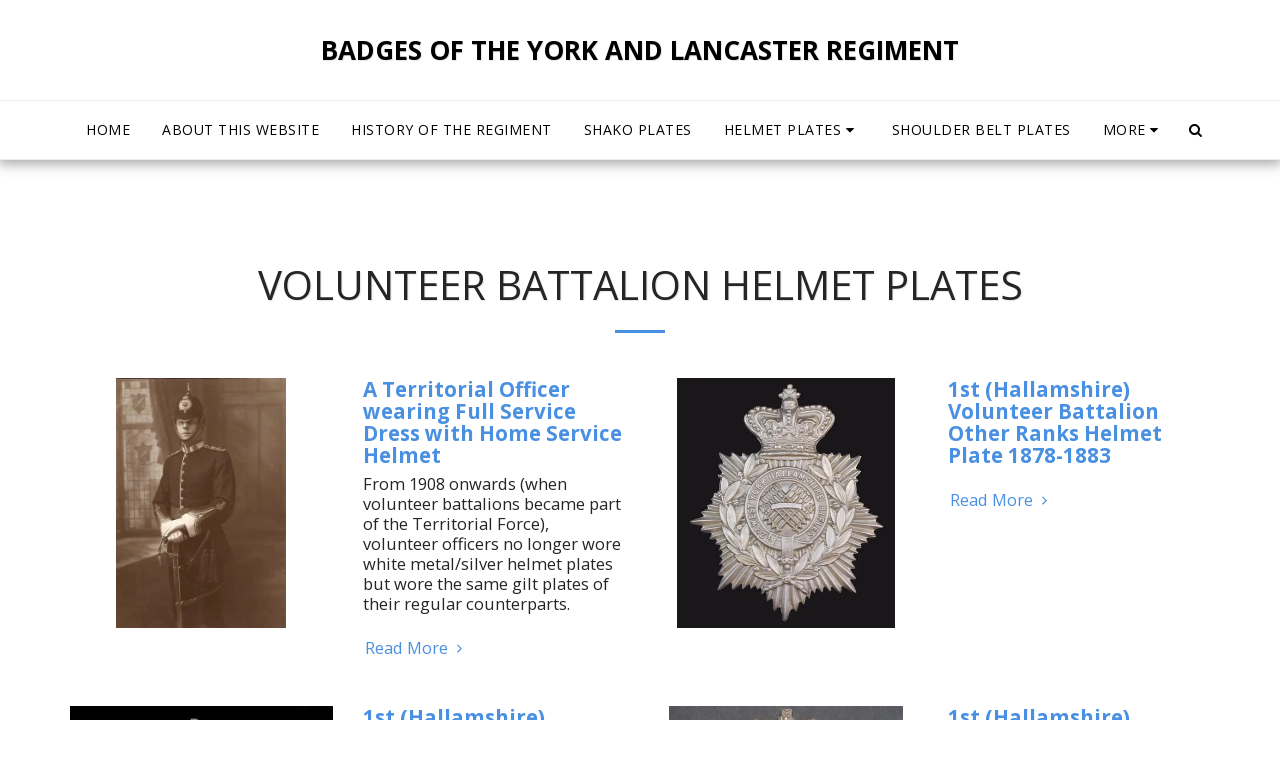

--- FILE ---
content_type: text/plain
request_url: https://www.google-analytics.com/j/collect?v=1&_v=j102&a=898084679&t=pageview&_s=1&dl=https%3A%2F%2Fwww.yorkandlancasterregimentbadges.com%2Fvolunteer-battalion-helmet-plates&ul=en-us%40posix&dt=Volunteer%20Battalion%20Helmet%20Plates%20-%20BADGES%20OF%20THE%20YORK%20AND%20LANCASTER%20REGIMENT&sr=1280x720&vp=1280x720&_u=IEBAAEABAAAAACAAI~&jid=318544480&gjid=428251518&cid=377969151.1769563080&tid=UA-110205758-1&_gid=8928053.1769563080&_r=1&_slc=1&z=645216503
body_size: -457
content:
2,cG-LHCNZMF2ZW